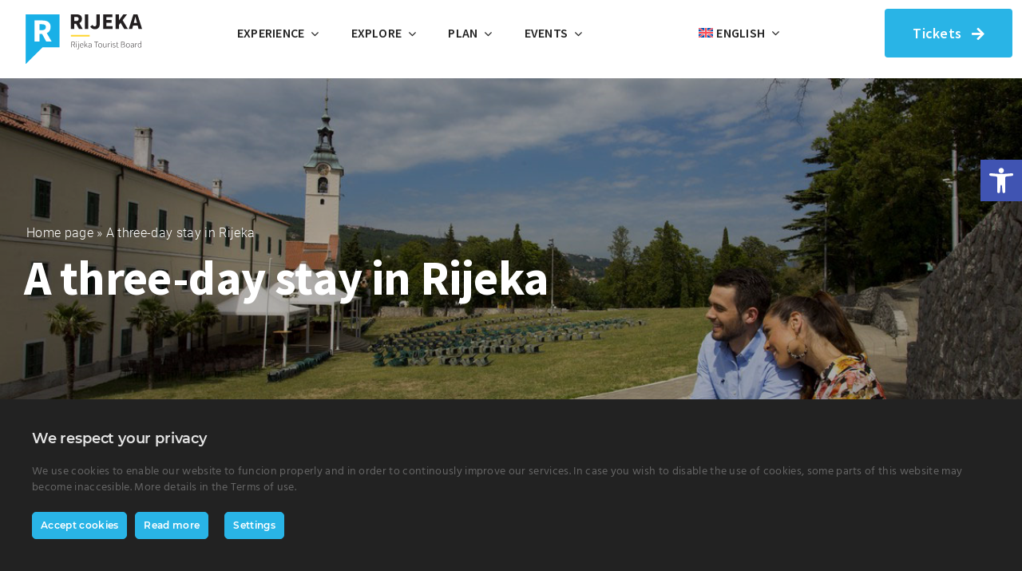

--- FILE ---
content_type: text/html; charset=UTF-8
request_url: https://visitrijeka.hr/wp-admin/admin-ajax.php
body_size: -214
content:

<input type="hidden" id="fusion-form-nonce-30923" name="fusion-form-nonce-30923" value="2d981ad50a" />

--- FILE ---
content_type: text/css
request_url: https://visitrijeka.hr/wp-content/plugins/swa-visit-rijeka-4/public/css/swa-visit-ri-public.css?ver=6.9
body_size: 2786
content:
#map {
    height: 500px;

}
/* FILTERI */
.category .icon svg, .category .icon img, .category .icon, #tags .tag .icon svg, .tag .icon, .tag .icon img {
    height: 40px!important;
    width: auto;
}

.category .icon img {
    object-fit: cover;
}

.filters .row {
    display: flex;
    flex-direction: row;
    align-items: center;
    justify-content: center;
    gap: 10px;
    margin-bottom: 10px;
    flex-wrap: wrap;
    
}

.filters .row::before {
    display: none!important;
}

.filters .row::after {
    display: none!important;
}

.filters .item {
    all: unset;
    border: 1px solid #dfdfdf;
    border-radius: 10px;
    cursor: pointer;
    
}

.filters.smjestaj .item {
    border-radius: 7px;
}

.filters .description {
    line-height: 1.3;
}

.filters .category .item, .filters .tags .item {
    display: flex;
    flex-direction: column;
    align-items: center;
    justify-content: center;
    width: 100px;
    height: 80px;
    gap: 5px;
    text-align:center;
}

.filters .tags.smjestaj .item {
    display: flex;
    flex-direction: row;
    justify-content: center;
    align-items: center;
    min-width: 35px;
    height: 30px;
    gap: 5px;
    padding: 0;
}

.filters .item:hover,
.filters .item.selected {
    border-color: var(--link_color);
}

.filters .item .icon.hotel svg {
    fill: none;
    stroke: #231F20;
}
/*
.filters .item.selected .icon.hotel svg {
    stroke: var(--link_color)!important;
    fill: none !important;
}

.filters .item.selected .icon svg, .item.selected .icon svg path {
    fill: var(--link_color) !important;
}
*/
/*HIGHLIGHT ODABRANIH*/
.filters .item.selected .icon svg, .item.selected .icon svg, .filters .item.selected .icon svg, .item.selected .icon svg * {
    stroke:var(--link_color)!important;
    stroke-width: 2px
}

.item.selected .icon svg path,
.path * {
    fill: none;
    stroke:var(--link_color)!important;
    vector-effect: non-scaling-stroke;
    stroke-width: 1px!important
}

.filters .category, .filters .tag {
    padding: .4em .3em;
}

.filters .category .description, .filters .tags .description {
    font-size: 12px;
}

ul.fusion-filters li,
ul.fusion-filters {
    display: none !important;
    height: 0 !important;
    border: none !important;
    margin: 0 !important;
    padding: 0 !important;
}

#tags.smjestaj .icon svg {
    font-size: 15px!important;
    width: 16px!important;
}

#tags .beds input, #tags .persons input {
    justify-content: space-between;
    border: none;
    border-bottom: 1px solid #dfdfdf;
    height: 20px;
    width: 35px;
    padding: 0;
    margin: 4px;
    border-radius: 0;
}

#tags .beds .icon, #tags .persons .icon  {
    line-height: .5em;
    margin-left: 2px;
}

#tags .persons .icon svg {
    width: 15px!important;
}

#tags .beds .icon svg {
    width:19px!important;
}

/*
.beds-input:hover ~ .icon svg {
    fill:var(--link_color)!important;
}
*/

.tags.gastronomija {
    display: none;
}

.tags.gastronomija .tag, .tags.beaches .tag {
    font-size: 12px;
}

.filters.beaches .item {
    text-align: center;
}

/*Prikaz strelica broj smjestaja*/
.beds input[type=number]::-webkit-inner-spin-button, 
.beds input[type=number]::-webkit-outer-spin-button {  
   opacity: 1;
}
.persons input[type=number]::-webkit-inner-spin-button, 
.persons input[type=number]::-webkit-outer-spin-button {  
   opacity: 1;
}

.filters .selected {}

/* OZNAKE NA POSTU */
.post-categories-grid {
    display: flex;
    margin-bottom:1.2em;
    gap: 10px;
    margin-right:10px;

}
.post-categories-grid  .category {
    display: flex;
    flex-direction: column;
    justify-content: center;
    align-items: center;
    text-align: center;

}

.post-categories-grid .cat-name {
    font-size: 11px;
    line-height: 1.3;
    margin-top: 4px;
}
.post-categories-grid .category-wrapper .category {
    width: 86px!important;
    background-color:white;
    padding:10px 15px;
}
.post-categories-grid .category-wrapper {
    display:flex;
}

.cat-name {
    display: flex; 
    flex: 1;
    flex-direction:column;
    justify-content:center;
}

 .post-categories-grid .icon svg, .post-categories-grid .icon img, .post-categories-grid  .icon {
    height: 29px!important;
    width: auto;
 }

.post-tags-container {
    display: flex;
    align-items: center;
    margin-top:-9px;
}

.post-tags-container .post-tag {
    display: flex;
    align-items:center;
    gap: 4px;
}

.post-tags-container .icon {
    font-size: 20px;
    width: 17px;
    margin-top:-1px;
}

.post-tag .tag-name {
    font-size:15px;
    color: black;
    margin-top: -1px;
}

.post-tags-container .icon svg {
    width: 15px;
    fill: var(--link_color);
}


.brlezaja-card .icon svg {
    width: 20px;
    fill: var(--link_color);
}

.fusion-checklist .fusion-li-item:has(div.fusion-li-item-content:empty) {
    /* Prazan red */
    display: none !important;
    height: 0 !important;
}

.brlezaja-card {
    margin-right: 10px;
    display: flex;
    align-items: flex-start;
    gap: 7px;
    margin-top: -5px;
}

.brlezaja-card .icon svg {
    width: 20px;
}

.brlezaja-card .amount {
    margin-top:-1px;
    font-size:15px;
}

.hide,
.hide-t {
    display: none !important;
}

/* DETALJI SMJESTAJA */

.details .icon {
    height: 29px;
    fill: none;
}

.persons .icon {
    width: 20px;
}

.details {
    display: flex;
    flex-direction: column;
    justify-content: center;
    align-items: center;
}

.details .value {
    font-size: 13px;
}

/* PAGINATION */

.hidden {
    display: none !important;
}

.pagination-container {
    width: calc(100% - 2rem);
    display: none;
    align-items: center;
    justify-content: center;

}

.pagination-number,
.pagination-button {
    font-size: 1.1rem;
    background-color: transparent;
    border: none;
    margin: 0.25rem 0.25rem;
    cursor: pointer;
    height: 2.5rem;
    width: 2.5rem;
    border-radius: .2rem;
}

.pagination-number:hover,
.pagination-button:not(.disabled):hover {
    background: #fff;
}

.pagination-number.active {
    color: #fff;
    background: #0085b6;
}

/* BEZ POSTAVE */
.post-card.bez_postave .image::after {
    content: "Trenutno\00000abez postave";
    position: absolute;
    top: 31%;
    margin-left: auto;
    margin-right: auto;
    left: 0;
    right: 0;
    white-space: pre;
    font-weight: bold;
    font-size: 30px;
    text-align: center;
    color: white;
    z-index: 9999;
}

.post-card.bez_postave .image:before {
    content: "";
    position: absolute;
    top: 0;
    left: 0;
    height: 100%;
    width: 100%;
    background: rgba(85, 85, 85, 0.5);
    z-index: 1;
}

.flexslider.flexslider-hover-type-none.fusion-slider-sc-cover {
    min-height: 300px!important;
}

.details .icon svg rect {
    stroke:black;
}

.details.kategorija .icon svg, .details.kategorija .icon img{
    height:29px !important;
}

.details.kategorija .icon svg {
    fill: black;
}

.empty-postcards-msg {
    text-align:center;
    margin:1em;
    font-size:17px;
    width: 100%;
    margin-top:3em;
    display:none;
}

/*DOGADAJ KATEGORIJA*/

.dogadaj-kategorija {
    display: flex;
    align-items: center;
    justify-content: center;
    gap: 7px;
}

.dogadaj-kategorije {
    display: flex;
    gap: 8px;
    flex-direction: column;
}

.dogadaj-kategorija .ikona * {
    height: 30px!important;
    width: auto;
    fill: white;
}

.dogadaj-kategorija .ikona {
    display: flex;
}

.dogadaj-kategorija .naziv-kategorije {
    font-size: 24px;
    text-transform: uppercase;
}

/*IKONE PLAŽE*/

.plaze-ikone-container {
    display: flex;
    justify-content: space-between;
    align-items: center;
    width: 100%;
    margin: 0;
    padding-left: 5px;
    padding-right: 5px;
}

.plaze-ikone-sadrzaji, .plaze-ikone-tip {
    display: flex;
    gap: 10px;
}

.plaze-ikone-container .ikona, .restorani-ikone {
    width: 20px;
}
/*
.plaze-tooltip .bottom {
    top:20px;
    left:50%;
    transform:translate(-50%, 0);
    padding:10px 15px;
    color:#143753;
    background-color:#EEEEEE;
    font-weight:normal;
    font-size:13px;
    border-radius:8px;
    position:absolute;
    z-index:99999999;
    box-sizing:border-box;
    border:1px solid #29b4e6;box-shadow:0 1px 8px rgba(0,0,0,0.5);
    visibility:hidden; opacity:0; transition:opacity 0.8s;
}

.plaze-tooltip:hover .bottom {
    visibility:visible; opacity:1;
}
*/

.plaze-tooltip {
  display: inline-block;
  position: relative;
}

.plaze-tooltip .bottom {
  background: #18B0E7;
  bottom: -10px;
  color: #fff;
  display: inline-block;
  left: 50%;
  transform: translateX(-50%);
  opacity: 0;
  padding: 10px;
  pointer-events: none;
  position: absolute;
  white-space: nowrap;
  transition: all .25s ease-out;
  box-shadow: 2px 2px 6px rgba(0, 0, 0, 0.28);
  z-index: 9999;
  text-align: center;
}

.plaze-tooltip .bottom:before {
  bottom: -20px;
  content: " ";
  display: block;
  height: 20px;
  left: 50%;
  transform: translateX(-50%);
  position: absolute;
  width: 100%;
}

.plaze-tooltip .bottom:after {
  border-left: solid transparent 10px;
  border-right: solid transparent 10px;
  border-top: solid #1496bb 10px;
  bottom: -10px;
  content: " ";
  height: 0;
  margin-left: -10px;
  position: absolute;
  width: 0;
}

.plaze-tooltip:hover .bottom {
  opacity: 1;
  pointer-events: auto;
  transform: translateX(-50%) translateY(-100%);
  width: max-content;
  white-space: normal;
  left: 50%; /* Added to center the tooltip */
}


/*RESPONZIVNOST*/
@media screen and (max-width: 800px) {
    /*Kategorije i tagovi na objavama*/
  .plaze-shortcode-container .fusion-content-nowrap, .post-categories-grid .category-wrapper {
        flex-wrap: wrap!important;
        justify-content:center!important;
        gap: 5px;
        margin: 0!important;
        padding: 0!important;
  }
  .post-categories-grid .category-wrapper .category {
    width: 80px!important;
}
  
  .post-categories-grid {
      gap: 5px!important;
      justify-content: center!important;
      margin-right:0!important;
  }
  .post-categories-grid.tags-grid {
      margin-left: 0 !important;
  }
  /*****/
  /*Filteri*/
  .filters .category, .filters .tags {
      padding: 0!important;
  }
  .filters .row {
    margin-left: 0!important;
    margin-right: 0!important;
  }
  
  .filters.smjestaj .row.category, .filters.gastronomija .row.category {
    margin-left: -15px!important;
  }
  
  .filters .category .icon svg, .filters .category .icon img, .filters .category .icon, .filters #tags .tag .icon svg, .filters .tag .icon, .filters .tag .icon img {
    height: 25px!important;
    width: auto;
 }
 .filters .category .item, .filters .tags .item {
    width: 73px!important;

    gap: 5px;
}
.filters .category .description, .filters .tags .description {
    font-size: 10px!important;
}
  /****/
  /*Paginacija*/
  .pagination-container {
      width:100%!important;
  }
  #pagination-numbers {
      display: flex !important;
      justify-content: space-evenly!important;
      width:100% !important;
  }
  .pagination-number,
.pagination-button {
    font-size: 1rem!important;
    margin: 0!important;
    height: 2.5rem;
    width: 2.2rem!important;
    color: black;
}

.layout_luke_kategorija_int {
    margin-top: -15px!important;
    margin-bottom: 20px!important;
    
}
}

.gastro_luke_ikona .img-responsive {
    display:none;
}

/*GASTRO LUKE TAG*/
.gastro-luka-tag .gastro_luke_ikona {
    z-index: 999;
}

.gastro-luka-tag .gastro_luke_ikona .img-responsive {
    display:block!important;
		    
}

/*PLAVA ZASTAVA*/

.item.category.blue-flag, .item.category.drapeau-bleu, .item.category.die-blaue-flagge, .item.category.bandiera-blu, .item.category.bandera-azul {
	display: none!important;
}


.fusion-image-carousel-fixed .awb-swiper .fusion-image-wrapper img, .objava-carousel img, .swa-carousel img {/* Slike u fotoalbum */
	max-height: 202px!important;
	width: auto;
}

/* IMAGE SLIDER RAZMAK */
.slider-wrapper-stil {
    justify-content: center;
}

.swiper-stil {
    width: fit-content !important;
}

.rijecke-plaze div[data-value="travnata-povrsina-en"],
.rijecke-plaze div[data-value="travnata-povrsina-fr"],
.rijecke-plaze div[data-value="travnata-povrsina-de"],
.rijecke-plaze div[data-value="travnata-povrsina-es"],
.rijecke-plaze div[data-value="travnata-povrsina-it"],
.tags.travnata-povrsina-en, 
.tags.travnata-povrsina-fr, 
.tags.travnata-povrsina-de, 
.tags.travnata-povrsina-es, 
.tags.travnata-povrsina-it {
  display: none !important;
}

/*sehenswurdigkeiten*/
.post-categories-grid .category-wrapper.sehenswurdigkeiten .category {
    width: 115px !important;
}

.poruka-parkovi {
    display: none;
}


--- FILE ---
content_type: text/css
request_url: https://visitrijeka.hr/wp-content/themes/Swa-Avada-Child-Theme/style.css?ver=6.9
body_size: 4
content:
/*
Theme Name: Studio Web Art Custom Child Theme
Description: Child theme made by SWA that is compatible with Avada theme
Author: Studio Web Art
Author URI: https://studiowebart.eu/
Template: Avada
Version: 1.0.0
Text Domain:  Avada
*/

@import url('https://fonts.googleapis.com/css2?family=Source+Sans+3:ital,wght@0,200..900;1,200..900&display=swap');

.info.notice-info.notice.otgs-notice {
	display:none!important;
}

rs-layer, rs-layer-wrap a {
    font-family: "Source Sans 3" !important;
}